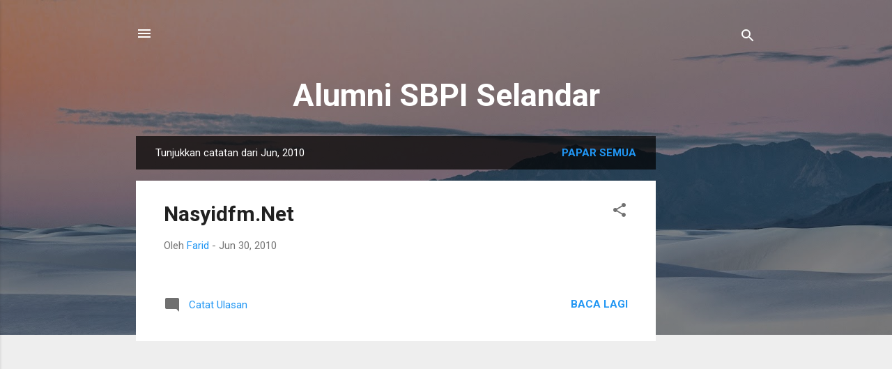

--- FILE ---
content_type: text/html; charset=utf-8
request_url: https://www.google.com/recaptcha/api2/aframe
body_size: 266
content:
<!DOCTYPE HTML><html><head><meta http-equiv="content-type" content="text/html; charset=UTF-8"></head><body><script nonce="EcNHMGdGOpPofp8_wbtaRw">/** Anti-fraud and anti-abuse applications only. See google.com/recaptcha */ try{var clients={'sodar':'https://pagead2.googlesyndication.com/pagead/sodar?'};window.addEventListener("message",function(a){try{if(a.source===window.parent){var b=JSON.parse(a.data);var c=clients[b['id']];if(c){var d=document.createElement('img');d.src=c+b['params']+'&rc='+(localStorage.getItem("rc::a")?sessionStorage.getItem("rc::b"):"");window.document.body.appendChild(d);sessionStorage.setItem("rc::e",parseInt(sessionStorage.getItem("rc::e")||0)+1);localStorage.setItem("rc::h",'1768652491057');}}}catch(b){}});window.parent.postMessage("_grecaptcha_ready", "*");}catch(b){}</script></body></html>